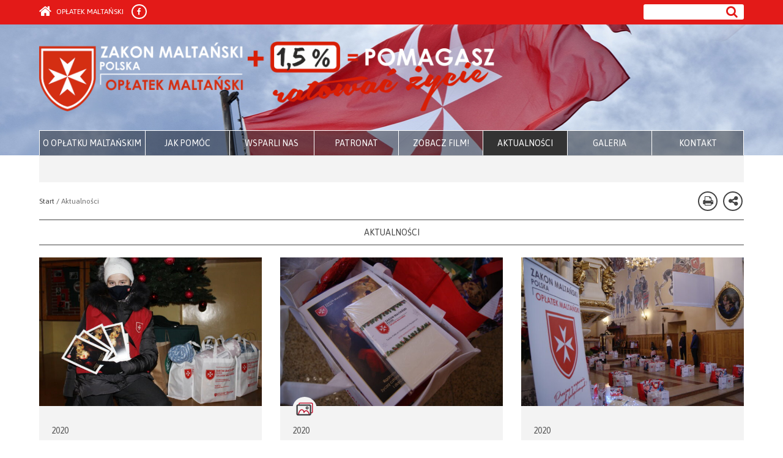

--- FILE ---
content_type: text/html; charset=UTF-8
request_url: http://oplatekmaltanski.org/aktualnosci/page/30/
body_size: 15489
content:
<!DOCTYPE html>
<html lang="pl-PL" >

<head>
    <title> Opłatek Maltański </title>
    <meta charset="UTF-8">
	<meta name="description" content="Ogólnopolska akcja charytatywna dla potrzebujących organizowana przez Zakon Maltański i ośrodki pomocy społecznej" />
    <meta name="viewport" content="width=device-width, initial-scale=1.0">
    <meta name="google-site-verification" content="71qEmizTARfrSMEUg16cdMewGrGE-RCq8tWAOr3cy_8" />
    <link rel="apple-touch-icon" sizes="57x57" href="/wp-content/themes/zakon/img/favicons/apple-touch-icon-57x57.png?v=2">
	<link rel="apple-touch-icon" sizes="60x60" href="/wp-content/themes/zakon/img/favicons/apple-touch-icon-60x60.png?v=2">
	<link rel="apple-touch-icon" sizes="72x72" href="/wp-content/themes/zakon/img/favicons/apple-touch-icon-72x72.png?v=2">
	<link rel="apple-touch-icon" sizes="76x76" href="/wp-content/themes/zakon/img/favicons/apple-touch-icon-76x76.png?v=2">
	<link rel="apple-touch-icon" sizes="114x114" href="/wp-content/themes/zakon/img/favicons/apple-touch-icon-114x114.png?v=2">
	<link rel="apple-touch-icon" sizes="120x120" href="/wp-content/themes/zakon/img/favicons/apple-touch-icon-120x120.png?v=2">
	<link rel="apple-touch-icon" sizes="144x144" href="/wp-content/themes/zakon/img/favicons/apple-touch-icon-144x144.png?v=2">
	<link rel="apple-touch-icon" sizes="152x152" href="/wp-content/themes/zakon/img/favicons/apple-touch-icon-152x152.png?v=2">
	<link rel="apple-touch-icon" sizes="180x180" href="/wp-content/themes/zakon/img/favicons/apple-touch-icon-180x180.png?v=2">
	<link rel="icon" type="image/png" href="/wp-content/themes/zakon/img/favicons/favicon-32x32.png?v=2" sizes="32x32">
	<link rel="icon" type="image/png" href="/wp-content/themes/zakon/img/favicons/android-chrome-192x192.png?v=2" sizes="192x192">
	<link rel="icon" type="image/png" href="/wp-content/themes/zakon/img/favicons/favicon-96x96.png?v=2" sizes="96x96">
	<link rel="icon" type="image/png" href="/wp-content/themes/zakon/img/favicons/favicon-16x16.png?v=2" sizes="16x16">
	<link rel="manifest" href="/wp-content/themes/zakon/img/favicons/manifest.json">
	<link rel="mask-icon" href="/wp-content/themes/zakon/img/favicons/safari-pinned-tab.svg?v=2" color="#e31a18">
	<link rel="shortcut icon" href="/wp-content/themes/zakon/img/favicons/favicon.ico?v=2">
	<meta name="apple-mobile-web-app-title" content="SMOM">
	<meta name="application-name" content="SMOM">
	<meta name="msapplication-TileColor" content="#da532c">
	<meta name="msapplication-TileImage" content="/wp-content/themes/zakon/img/favicons/mstile-144x144.png?v=2">
	<meta name="msapplication-config" content="/wp-content/themes/zakon/img/favicons/browserconfig.xml">
	<meta name="theme-color" content="#ffffff">
	
    <link rel="pingback" href="http://oplatekmaltanski.org/xmlrpc.php">
    <!-- Le fav and touch icons -->
    <link rel="shortcut icon" href="http://oplatekmaltanski.org/wp-content/themes/zakon/img/author.jpg">
    <meta name='robots' content='max-image-preview:large' />
	<style>img:is([sizes="auto" i], [sizes^="auto," i]) { contain-intrinsic-size: 3000px 1500px }</style>
	<link rel="alternate" type="application/rss+xml" title="Opłatek Maltański &raquo; AKTUALNOŚCI Kanał z komentarzami" href="http://oplatekmaltanski.org/aktualnosci/feed/" />
<script type="text/javascript">
/* <![CDATA[ */
window._wpemojiSettings = {"baseUrl":"https:\/\/s.w.org\/images\/core\/emoji\/16.0.1\/72x72\/","ext":".png","svgUrl":"https:\/\/s.w.org\/images\/core\/emoji\/16.0.1\/svg\/","svgExt":".svg","source":{"wpemoji":"http:\/\/oplatekmaltanski.org\/wp-includes\/js\/wp-emoji.js?ver=6.8.3","twemoji":"http:\/\/oplatekmaltanski.org\/wp-includes\/js\/twemoji.js?ver=6.8.3"}};
/**
 * @output wp-includes/js/wp-emoji-loader.js
 */

/**
 * Emoji Settings as exported in PHP via _print_emoji_detection_script().
 * @typedef WPEmojiSettings
 * @type {object}
 * @property {?object} source
 * @property {?string} source.concatemoji
 * @property {?string} source.twemoji
 * @property {?string} source.wpemoji
 * @property {?boolean} DOMReady
 * @property {?Function} readyCallback
 */

/**
 * Support tests.
 * @typedef SupportTests
 * @type {object}
 * @property {?boolean} flag
 * @property {?boolean} emoji
 */

/**
 * IIFE to detect emoji support and load Twemoji if needed.
 *
 * @param {Window} window
 * @param {Document} document
 * @param {WPEmojiSettings} settings
 */
( function wpEmojiLoader( window, document, settings ) {
	if ( typeof Promise === 'undefined' ) {
		return;
	}

	var sessionStorageKey = 'wpEmojiSettingsSupports';
	var tests = [ 'flag', 'emoji' ];

	/**
	 * Checks whether the browser supports offloading to a Worker.
	 *
	 * @since 6.3.0
	 *
	 * @private
	 *
	 * @returns {boolean}
	 */
	function supportsWorkerOffloading() {
		return (
			typeof Worker !== 'undefined' &&
			typeof OffscreenCanvas !== 'undefined' &&
			typeof URL !== 'undefined' &&
			URL.createObjectURL &&
			typeof Blob !== 'undefined'
		);
	}

	/**
	 * @typedef SessionSupportTests
	 * @type {object}
	 * @property {number} timestamp
	 * @property {SupportTests} supportTests
	 */

	/**
	 * Get support tests from session.
	 *
	 * @since 6.3.0
	 *
	 * @private
	 *
	 * @returns {?SupportTests} Support tests, or null if not set or older than 1 week.
	 */
	function getSessionSupportTests() {
		try {
			/** @type {SessionSupportTests} */
			var item = JSON.parse(
				sessionStorage.getItem( sessionStorageKey )
			);
			if (
				typeof item === 'object' &&
				typeof item.timestamp === 'number' &&
				new Date().valueOf() < item.timestamp + 604800 && // Note: Number is a week in seconds.
				typeof item.supportTests === 'object'
			) {
				return item.supportTests;
			}
		} catch ( e ) {}
		return null;
	}

	/**
	 * Persist the supports in session storage.
	 *
	 * @since 6.3.0
	 *
	 * @private
	 *
	 * @param {SupportTests} supportTests Support tests.
	 */
	function setSessionSupportTests( supportTests ) {
		try {
			/** @type {SessionSupportTests} */
			var item = {
				supportTests: supportTests,
				timestamp: new Date().valueOf()
			};

			sessionStorage.setItem(
				sessionStorageKey,
				JSON.stringify( item )
			);
		} catch ( e ) {}
	}

	/**
	 * Checks if two sets of Emoji characters render the same visually.
	 *
	 * This is used to determine if the browser is rendering an emoji with multiple data points
	 * correctly. set1 is the emoji in the correct form, using a zero-width joiner. set2 is the emoji
	 * in the incorrect form, using a zero-width space. If the two sets render the same, then the browser
	 * does not support the emoji correctly.
	 *
	 * This function may be serialized to run in a Worker. Therefore, it cannot refer to variables from the containing
	 * scope. Everything must be passed by parameters.
	 *
	 * @since 4.9.0
	 *
	 * @private
	 *
	 * @param {CanvasRenderingContext2D} context 2D Context.
	 * @param {string} set1 Set of Emoji to test.
	 * @param {string} set2 Set of Emoji to test.
	 *
	 * @return {boolean} True if the two sets render the same.
	 */
	function emojiSetsRenderIdentically( context, set1, set2 ) {
		// Cleanup from previous test.
		context.clearRect( 0, 0, context.canvas.width, context.canvas.height );
		context.fillText( set1, 0, 0 );
		var rendered1 = new Uint32Array(
			context.getImageData(
				0,
				0,
				context.canvas.width,
				context.canvas.height
			).data
		);

		// Cleanup from previous test.
		context.clearRect( 0, 0, context.canvas.width, context.canvas.height );
		context.fillText( set2, 0, 0 );
		var rendered2 = new Uint32Array(
			context.getImageData(
				0,
				0,
				context.canvas.width,
				context.canvas.height
			).data
		);

		return rendered1.every( function ( rendered2Data, index ) {
			return rendered2Data === rendered2[ index ];
		} );
	}

	/**
	 * Checks if the center point of a single emoji is empty.
	 *
	 * This is used to determine if the browser is rendering an emoji with a single data point
	 * correctly. The center point of an incorrectly rendered emoji will be empty. A correctly
	 * rendered emoji will have a non-zero value at the center point.
	 *
	 * This function may be serialized to run in a Worker. Therefore, it cannot refer to variables from the containing
	 * scope. Everything must be passed by parameters.
	 *
	 * @since 6.8.2
	 *
	 * @private
	 *
	 * @param {CanvasRenderingContext2D} context 2D Context.
	 * @param {string} emoji Emoji to test.
	 *
	 * @return {boolean} True if the center point is empty.
	 */
	function emojiRendersEmptyCenterPoint( context, emoji ) {
		// Cleanup from previous test.
		context.clearRect( 0, 0, context.canvas.width, context.canvas.height );
		context.fillText( emoji, 0, 0 );

		// Test if the center point (16, 16) is empty (0,0,0,0).
		var centerPoint = context.getImageData(16, 16, 1, 1);
		for ( var i = 0; i < centerPoint.data.length; i++ ) {
			if ( centerPoint.data[ i ] !== 0 ) {
				// Stop checking the moment it's known not to be empty.
				return false;
			}
		}

		return true;
	}

	/**
	 * Determines if the browser properly renders Emoji that Twemoji can supplement.
	 *
	 * This function may be serialized to run in a Worker. Therefore, it cannot refer to variables from the containing
	 * scope. Everything must be passed by parameters.
	 *
	 * @since 4.2.0
	 *
	 * @private
	 *
	 * @param {CanvasRenderingContext2D} context 2D Context.
	 * @param {string} type Whether to test for support of "flag" or "emoji".
	 * @param {Function} emojiSetsRenderIdentically Reference to emojiSetsRenderIdentically function, needed due to minification.
	 * @param {Function} emojiRendersEmptyCenterPoint Reference to emojiRendersEmptyCenterPoint function, needed due to minification.
	 *
	 * @return {boolean} True if the browser can render emoji, false if it cannot.
	 */
	function browserSupportsEmoji( context, type, emojiSetsRenderIdentically, emojiRendersEmptyCenterPoint ) {
		var isIdentical;

		switch ( type ) {
			case 'flag':
				/*
				 * Test for Transgender flag compatibility. Added in Unicode 13.
				 *
				 * To test for support, we try to render it, and compare the rendering to how it would look if
				 * the browser doesn't render it correctly (white flag emoji + transgender symbol).
				 */
				isIdentical = emojiSetsRenderIdentically(
					context,
					'\uD83C\uDFF3\uFE0F\u200D\u26A7\uFE0F', // as a zero-width joiner sequence
					'\uD83C\uDFF3\uFE0F\u200B\u26A7\uFE0F' // separated by a zero-width space
				);

				if ( isIdentical ) {
					return false;
				}

				/*
				 * Test for Sark flag compatibility. This is the least supported of the letter locale flags,
				 * so gives us an easy test for full support.
				 *
				 * To test for support, we try to render it, and compare the rendering to how it would look if
				 * the browser doesn't render it correctly ([C] + [Q]).
				 */
				isIdentical = emojiSetsRenderIdentically(
					context,
					'\uD83C\uDDE8\uD83C\uDDF6', // as the sequence of two code points
					'\uD83C\uDDE8\u200B\uD83C\uDDF6' // as the two code points separated by a zero-width space
				);

				if ( isIdentical ) {
					return false;
				}

				/*
				 * Test for English flag compatibility. England is a country in the United Kingdom, it
				 * does not have a two letter locale code but rather a five letter sub-division code.
				 *
				 * To test for support, we try to render it, and compare the rendering to how it would look if
				 * the browser doesn't render it correctly (black flag emoji + [G] + [B] + [E] + [N] + [G]).
				 */
				isIdentical = emojiSetsRenderIdentically(
					context,
					// as the flag sequence
					'\uD83C\uDFF4\uDB40\uDC67\uDB40\uDC62\uDB40\uDC65\uDB40\uDC6E\uDB40\uDC67\uDB40\uDC7F',
					// with each code point separated by a zero-width space
					'\uD83C\uDFF4\u200B\uDB40\uDC67\u200B\uDB40\uDC62\u200B\uDB40\uDC65\u200B\uDB40\uDC6E\u200B\uDB40\uDC67\u200B\uDB40\uDC7F'
				);

				return ! isIdentical;
			case 'emoji':
				/*
				 * Does Emoji 16.0 cause the browser to go splat?
				 *
				 * To test for Emoji 16.0 support, try to render a new emoji: Splatter.
				 *
				 * The splatter emoji is a single code point emoji. Testing for browser support
				 * required testing the center point of the emoji to see if it is empty.
				 *
				 * 0xD83E 0xDEDF (\uD83E\uDEDF) == 🫟 Splatter.
				 *
				 * When updating this test, please ensure that the emoji is either a single code point
				 * or switch to using the emojiSetsRenderIdentically function and testing with a zero-width
				 * joiner vs a zero-width space.
				 */
				var notSupported = emojiRendersEmptyCenterPoint( context, '\uD83E\uDEDF' );
				return ! notSupported;
		}

		return false;
	}

	/**
	 * Checks emoji support tests.
	 *
	 * This function may be serialized to run in a Worker. Therefore, it cannot refer to variables from the containing
	 * scope. Everything must be passed by parameters.
	 *
	 * @since 6.3.0
	 *
	 * @private
	 *
	 * @param {string[]} tests Tests.
	 * @param {Function} browserSupportsEmoji Reference to browserSupportsEmoji function, needed due to minification.
	 * @param {Function} emojiSetsRenderIdentically Reference to emojiSetsRenderIdentically function, needed due to minification.
	 * @param {Function} emojiRendersEmptyCenterPoint Reference to emojiRendersEmptyCenterPoint function, needed due to minification.
	 *
	 * @return {SupportTests} Support tests.
	 */
	function testEmojiSupports( tests, browserSupportsEmoji, emojiSetsRenderIdentically, emojiRendersEmptyCenterPoint ) {
		var canvas;
		if (
			typeof WorkerGlobalScope !== 'undefined' &&
			self instanceof WorkerGlobalScope
		) {
			canvas = new OffscreenCanvas( 300, 150 ); // Dimensions are default for HTMLCanvasElement.
		} else {
			canvas = document.createElement( 'canvas' );
		}

		var context = canvas.getContext( '2d', { willReadFrequently: true } );

		/*
		 * Chrome on OS X added native emoji rendering in M41. Unfortunately,
		 * it doesn't work when the font is bolder than 500 weight. So, we
		 * check for bold rendering support to avoid invisible emoji in Chrome.
		 */
		context.textBaseline = 'top';
		context.font = '600 32px Arial';

		var supports = {};
		tests.forEach( function ( test ) {
			supports[ test ] = browserSupportsEmoji( context, test, emojiSetsRenderIdentically, emojiRendersEmptyCenterPoint );
		} );
		return supports;
	}

	/**
	 * Adds a script to the head of the document.
	 *
	 * @ignore
	 *
	 * @since 4.2.0
	 *
	 * @param {string} src The url where the script is located.
	 *
	 * @return {void}
	 */
	function addScript( src ) {
		var script = document.createElement( 'script' );
		script.src = src;
		script.defer = true;
		document.head.appendChild( script );
	}

	settings.supports = {
		everything: true,
		everythingExceptFlag: true
	};

	// Create a promise for DOMContentLoaded since the worker logic may finish after the event has fired.
	var domReadyPromise = new Promise( function ( resolve ) {
		document.addEventListener( 'DOMContentLoaded', resolve, {
			once: true
		} );
	} );

	// Obtain the emoji support from the browser, asynchronously when possible.
	new Promise( function ( resolve ) {
		var supportTests = getSessionSupportTests();
		if ( supportTests ) {
			resolve( supportTests );
			return;
		}

		if ( supportsWorkerOffloading() ) {
			try {
				// Note that the functions are being passed as arguments due to minification.
				var workerScript =
					'postMessage(' +
					testEmojiSupports.toString() +
					'(' +
					[
						JSON.stringify( tests ),
						browserSupportsEmoji.toString(),
						emojiSetsRenderIdentically.toString(),
						emojiRendersEmptyCenterPoint.toString()
					].join( ',' ) +
					'));';
				var blob = new Blob( [ workerScript ], {
					type: 'text/javascript'
				} );
				var worker = new Worker( URL.createObjectURL( blob ), { name: 'wpTestEmojiSupports' } );
				worker.onmessage = function ( event ) {
					supportTests = event.data;
					setSessionSupportTests( supportTests );
					worker.terminate();
					resolve( supportTests );
				};
				return;
			} catch ( e ) {}
		}

		supportTests = testEmojiSupports( tests, browserSupportsEmoji, emojiSetsRenderIdentically, emojiRendersEmptyCenterPoint );
		setSessionSupportTests( supportTests );
		resolve( supportTests );
	} )
		// Once the browser emoji support has been obtained from the session, finalize the settings.
		.then( function ( supportTests ) {
			/*
			 * Tests the browser support for flag emojis and other emojis, and adjusts the
			 * support settings accordingly.
			 */
			for ( var test in supportTests ) {
				settings.supports[ test ] = supportTests[ test ];

				settings.supports.everything =
					settings.supports.everything && settings.supports[ test ];

				if ( 'flag' !== test ) {
					settings.supports.everythingExceptFlag =
						settings.supports.everythingExceptFlag &&
						settings.supports[ test ];
				}
			}

			settings.supports.everythingExceptFlag =
				settings.supports.everythingExceptFlag &&
				! settings.supports.flag;

			// Sets DOMReady to false and assigns a ready function to settings.
			settings.DOMReady = false;
			settings.readyCallback = function () {
				settings.DOMReady = true;
			};
		} )
		.then( function () {
			return domReadyPromise;
		} )
		.then( function () {
			// When the browser can not render everything we need to load a polyfill.
			if ( ! settings.supports.everything ) {
				settings.readyCallback();

				var src = settings.source || {};

				if ( src.concatemoji ) {
					addScript( src.concatemoji );
				} else if ( src.wpemoji && src.twemoji ) {
					addScript( src.twemoji );
					addScript( src.wpemoji );
				}
			}
		} );
} )( window, document, window._wpemojiSettings );

/* ]]> */
</script>
<style id='wp-emoji-styles-inline-css' type='text/css'>

	img.wp-smiley, img.emoji {
		display: inline !important;
		border: none !important;
		box-shadow: none !important;
		height: 1em !important;
		width: 1em !important;
		margin: 0 0.07em !important;
		vertical-align: -0.1em !important;
		background: none !important;
		padding: 0 !important;
	}
</style>
<link rel='stylesheet' id='wp-block-library-css' href='http://oplatekmaltanski.org/wp-includes/css/dist/block-library/style.css?ver=6.8.3' type='text/css' media='all' />
<style id='classic-theme-styles-inline-css' type='text/css'>
/**
 * These rules are needed for backwards compatibility.
 * They should match the button element rules in the base theme.json file.
 */
.wp-block-button__link {
	color: #ffffff;
	background-color: #32373c;
	border-radius: 9999px; /* 100% causes an oval, but any explicit but really high value retains the pill shape. */

	/* This needs a low specificity so it won't override the rules from the button element if defined in theme.json. */
	box-shadow: none;
	text-decoration: none;

	/* The extra 2px are added to size solids the same as the outline versions.*/
	padding: calc(0.667em + 2px) calc(1.333em + 2px);

	font-size: 1.125em;
}

.wp-block-file__button {
	background: #32373c;
	color: #ffffff;
	text-decoration: none;
}

</style>
<style id='global-styles-inline-css' type='text/css'>
:root{--wp--preset--aspect-ratio--square: 1;--wp--preset--aspect-ratio--4-3: 4/3;--wp--preset--aspect-ratio--3-4: 3/4;--wp--preset--aspect-ratio--3-2: 3/2;--wp--preset--aspect-ratio--2-3: 2/3;--wp--preset--aspect-ratio--16-9: 16/9;--wp--preset--aspect-ratio--9-16: 9/16;--wp--preset--color--black: #000000;--wp--preset--color--cyan-bluish-gray: #abb8c3;--wp--preset--color--white: #ffffff;--wp--preset--color--pale-pink: #f78da7;--wp--preset--color--vivid-red: #cf2e2e;--wp--preset--color--luminous-vivid-orange: #ff6900;--wp--preset--color--luminous-vivid-amber: #fcb900;--wp--preset--color--light-green-cyan: #7bdcb5;--wp--preset--color--vivid-green-cyan: #00d084;--wp--preset--color--pale-cyan-blue: #8ed1fc;--wp--preset--color--vivid-cyan-blue: #0693e3;--wp--preset--color--vivid-purple: #9b51e0;--wp--preset--gradient--vivid-cyan-blue-to-vivid-purple: linear-gradient(135deg,rgba(6,147,227,1) 0%,rgb(155,81,224) 100%);--wp--preset--gradient--light-green-cyan-to-vivid-green-cyan: linear-gradient(135deg,rgb(122,220,180) 0%,rgb(0,208,130) 100%);--wp--preset--gradient--luminous-vivid-amber-to-luminous-vivid-orange: linear-gradient(135deg,rgba(252,185,0,1) 0%,rgba(255,105,0,1) 100%);--wp--preset--gradient--luminous-vivid-orange-to-vivid-red: linear-gradient(135deg,rgba(255,105,0,1) 0%,rgb(207,46,46) 100%);--wp--preset--gradient--very-light-gray-to-cyan-bluish-gray: linear-gradient(135deg,rgb(238,238,238) 0%,rgb(169,184,195) 100%);--wp--preset--gradient--cool-to-warm-spectrum: linear-gradient(135deg,rgb(74,234,220) 0%,rgb(151,120,209) 20%,rgb(207,42,186) 40%,rgb(238,44,130) 60%,rgb(251,105,98) 80%,rgb(254,248,76) 100%);--wp--preset--gradient--blush-light-purple: linear-gradient(135deg,rgb(255,206,236) 0%,rgb(152,150,240) 100%);--wp--preset--gradient--blush-bordeaux: linear-gradient(135deg,rgb(254,205,165) 0%,rgb(254,45,45) 50%,rgb(107,0,62) 100%);--wp--preset--gradient--luminous-dusk: linear-gradient(135deg,rgb(255,203,112) 0%,rgb(199,81,192) 50%,rgb(65,88,208) 100%);--wp--preset--gradient--pale-ocean: linear-gradient(135deg,rgb(255,245,203) 0%,rgb(182,227,212) 50%,rgb(51,167,181) 100%);--wp--preset--gradient--electric-grass: linear-gradient(135deg,rgb(202,248,128) 0%,rgb(113,206,126) 100%);--wp--preset--gradient--midnight: linear-gradient(135deg,rgb(2,3,129) 0%,rgb(40,116,252) 100%);--wp--preset--font-size--small: 13px;--wp--preset--font-size--medium: 20px;--wp--preset--font-size--large: 36px;--wp--preset--font-size--x-large: 42px;--wp--preset--spacing--20: 0.44rem;--wp--preset--spacing--30: 0.67rem;--wp--preset--spacing--40: 1rem;--wp--preset--spacing--50: 1.5rem;--wp--preset--spacing--60: 2.25rem;--wp--preset--spacing--70: 3.38rem;--wp--preset--spacing--80: 5.06rem;--wp--preset--shadow--natural: 6px 6px 9px rgba(0, 0, 0, 0.2);--wp--preset--shadow--deep: 12px 12px 50px rgba(0, 0, 0, 0.4);--wp--preset--shadow--sharp: 6px 6px 0px rgba(0, 0, 0, 0.2);--wp--preset--shadow--outlined: 6px 6px 0px -3px rgba(255, 255, 255, 1), 6px 6px rgba(0, 0, 0, 1);--wp--preset--shadow--crisp: 6px 6px 0px rgba(0, 0, 0, 1);}:where(.is-layout-flex){gap: 0.5em;}:where(.is-layout-grid){gap: 0.5em;}body .is-layout-flex{display: flex;}.is-layout-flex{flex-wrap: wrap;align-items: center;}.is-layout-flex > :is(*, div){margin: 0;}body .is-layout-grid{display: grid;}.is-layout-grid > :is(*, div){margin: 0;}:where(.wp-block-columns.is-layout-flex){gap: 2em;}:where(.wp-block-columns.is-layout-grid){gap: 2em;}:where(.wp-block-post-template.is-layout-flex){gap: 1.25em;}:where(.wp-block-post-template.is-layout-grid){gap: 1.25em;}.has-black-color{color: var(--wp--preset--color--black) !important;}.has-cyan-bluish-gray-color{color: var(--wp--preset--color--cyan-bluish-gray) !important;}.has-white-color{color: var(--wp--preset--color--white) !important;}.has-pale-pink-color{color: var(--wp--preset--color--pale-pink) !important;}.has-vivid-red-color{color: var(--wp--preset--color--vivid-red) !important;}.has-luminous-vivid-orange-color{color: var(--wp--preset--color--luminous-vivid-orange) !important;}.has-luminous-vivid-amber-color{color: var(--wp--preset--color--luminous-vivid-amber) !important;}.has-light-green-cyan-color{color: var(--wp--preset--color--light-green-cyan) !important;}.has-vivid-green-cyan-color{color: var(--wp--preset--color--vivid-green-cyan) !important;}.has-pale-cyan-blue-color{color: var(--wp--preset--color--pale-cyan-blue) !important;}.has-vivid-cyan-blue-color{color: var(--wp--preset--color--vivid-cyan-blue) !important;}.has-vivid-purple-color{color: var(--wp--preset--color--vivid-purple) !important;}.has-black-background-color{background-color: var(--wp--preset--color--black) !important;}.has-cyan-bluish-gray-background-color{background-color: var(--wp--preset--color--cyan-bluish-gray) !important;}.has-white-background-color{background-color: var(--wp--preset--color--white) !important;}.has-pale-pink-background-color{background-color: var(--wp--preset--color--pale-pink) !important;}.has-vivid-red-background-color{background-color: var(--wp--preset--color--vivid-red) !important;}.has-luminous-vivid-orange-background-color{background-color: var(--wp--preset--color--luminous-vivid-orange) !important;}.has-luminous-vivid-amber-background-color{background-color: var(--wp--preset--color--luminous-vivid-amber) !important;}.has-light-green-cyan-background-color{background-color: var(--wp--preset--color--light-green-cyan) !important;}.has-vivid-green-cyan-background-color{background-color: var(--wp--preset--color--vivid-green-cyan) !important;}.has-pale-cyan-blue-background-color{background-color: var(--wp--preset--color--pale-cyan-blue) !important;}.has-vivid-cyan-blue-background-color{background-color: var(--wp--preset--color--vivid-cyan-blue) !important;}.has-vivid-purple-background-color{background-color: var(--wp--preset--color--vivid-purple) !important;}.has-black-border-color{border-color: var(--wp--preset--color--black) !important;}.has-cyan-bluish-gray-border-color{border-color: var(--wp--preset--color--cyan-bluish-gray) !important;}.has-white-border-color{border-color: var(--wp--preset--color--white) !important;}.has-pale-pink-border-color{border-color: var(--wp--preset--color--pale-pink) !important;}.has-vivid-red-border-color{border-color: var(--wp--preset--color--vivid-red) !important;}.has-luminous-vivid-orange-border-color{border-color: var(--wp--preset--color--luminous-vivid-orange) !important;}.has-luminous-vivid-amber-border-color{border-color: var(--wp--preset--color--luminous-vivid-amber) !important;}.has-light-green-cyan-border-color{border-color: var(--wp--preset--color--light-green-cyan) !important;}.has-vivid-green-cyan-border-color{border-color: var(--wp--preset--color--vivid-green-cyan) !important;}.has-pale-cyan-blue-border-color{border-color: var(--wp--preset--color--pale-cyan-blue) !important;}.has-vivid-cyan-blue-border-color{border-color: var(--wp--preset--color--vivid-cyan-blue) !important;}.has-vivid-purple-border-color{border-color: var(--wp--preset--color--vivid-purple) !important;}.has-vivid-cyan-blue-to-vivid-purple-gradient-background{background: var(--wp--preset--gradient--vivid-cyan-blue-to-vivid-purple) !important;}.has-light-green-cyan-to-vivid-green-cyan-gradient-background{background: var(--wp--preset--gradient--light-green-cyan-to-vivid-green-cyan) !important;}.has-luminous-vivid-amber-to-luminous-vivid-orange-gradient-background{background: var(--wp--preset--gradient--luminous-vivid-amber-to-luminous-vivid-orange) !important;}.has-luminous-vivid-orange-to-vivid-red-gradient-background{background: var(--wp--preset--gradient--luminous-vivid-orange-to-vivid-red) !important;}.has-very-light-gray-to-cyan-bluish-gray-gradient-background{background: var(--wp--preset--gradient--very-light-gray-to-cyan-bluish-gray) !important;}.has-cool-to-warm-spectrum-gradient-background{background: var(--wp--preset--gradient--cool-to-warm-spectrum) !important;}.has-blush-light-purple-gradient-background{background: var(--wp--preset--gradient--blush-light-purple) !important;}.has-blush-bordeaux-gradient-background{background: var(--wp--preset--gradient--blush-bordeaux) !important;}.has-luminous-dusk-gradient-background{background: var(--wp--preset--gradient--luminous-dusk) !important;}.has-pale-ocean-gradient-background{background: var(--wp--preset--gradient--pale-ocean) !important;}.has-electric-grass-gradient-background{background: var(--wp--preset--gradient--electric-grass) !important;}.has-midnight-gradient-background{background: var(--wp--preset--gradient--midnight) !important;}.has-small-font-size{font-size: var(--wp--preset--font-size--small) !important;}.has-medium-font-size{font-size: var(--wp--preset--font-size--medium) !important;}.has-large-font-size{font-size: var(--wp--preset--font-size--large) !important;}.has-x-large-font-size{font-size: var(--wp--preset--font-size--x-large) !important;}
:where(.wp-block-post-template.is-layout-flex){gap: 1.25em;}:where(.wp-block-post-template.is-layout-grid){gap: 1.25em;}
:where(.wp-block-columns.is-layout-flex){gap: 2em;}:where(.wp-block-columns.is-layout-grid){gap: 2em;}
:root :where(.wp-block-pullquote){font-size: 1.5em;line-height: 1.6;}
</style>
<link rel='stylesheet' id='menu-image-css' href='http://oplatekmaltanski.org/wp-content/plugins/menu-image/includes/css/menu-image.css?ver=3.13' type='text/css' media='all' />
<link rel='stylesheet' id='dashicons-css' href='http://oplatekmaltanski.org/wp-includes/css/dashicons.css?ver=6.8.3' type='text/css' media='all' />
<link rel='stylesheet' id='slideshow-jquery-image-gallery-stylesheet_functional-css' href='http://oplatekmaltanski.org/wp-content/plugins/slideshow-jquery-image-gallery/style/SlideshowPlugin/functional.css?ver=2.3.1' type='text/css' media='all' />
<link rel='stylesheet' id='slideshow-jquery-image-gallery-ajax-stylesheet_style-light-css' href='http://oplatekmaltanski.org/wp-admin/admin-ajax.php?action=slideshow_jquery_image_gallery_load_stylesheet&#038;style=style-light&#038;ver=2.3.1' type='text/css' media='all' />
<link rel='stylesheet' id='slideshow-jquery-image-gallery-ajax-stylesheet_style-dark-css' href='http://oplatekmaltanski.org/wp-admin/admin-ajax.php?action=slideshow_jquery_image_gallery_load_stylesheet&#038;style=style-dark&#038;ver=2.3.1' type='text/css' media='all' />
<link rel='stylesheet' id='megamenu-css' href='http://oplatekmaltanski.org/wp-content/uploads/maxmegamenu/style.css?ver=e79e42' type='text/css' media='all' />
<link rel='stylesheet' id='kopa-font-awesome-css' href='http://oplatekmaltanski.org/wp-content/themes/zakon/css/font-awesome.css?ver=6.8.3' type='text/css' media='all' />
<link rel='stylesheet' id='kopa-bootstrap-css' href='http://oplatekmaltanski.org/wp-content/themes/zakon/css/bootstrap.css?ver=6.8.3' type='text/css' media='all' />
<link rel='stylesheet' id='kopa-superfish-css' href='http://oplatekmaltanski.org/wp-content/themes/zakon/css/superfish.css?ver=6.8.3' type='text/css' media='all' />
<link rel='stylesheet' id='kopa-megafish-css' href='http://oplatekmaltanski.org/wp-content/themes/zakon/css/megafish.css?ver=6.8.3' type='text/css' media='all' />
<link rel='stylesheet' id='kopa-owl-carousel-css' href='http://oplatekmaltanski.org/wp-content/themes/zakon/css/owl.carousel.css?ver=6.8.3' type='text/css' media='all' />
<link rel='stylesheet' id='kopa-owl-theme-css' href='http://oplatekmaltanski.org/wp-content/themes/zakon/css/owl.theme.css?ver=6.8.3' type='text/css' media='all' />
<link rel='stylesheet' id='kopa-fancy-theme-css' href='http://oplatekmaltanski.org/wp-content/themes/zakon/css/jquery.fancybox.css?ver=6.8.3' type='text/css' media='all' />
<link rel='stylesheet' id='kopa-navgoco-css' href='http://oplatekmaltanski.org/wp-content/themes/zakon/css/jquery.navgoco.css?ver=6.8.3' type='text/css' media='all' />
<link rel='stylesheet' id='kopa-style-css' href='http://oplatekmaltanski.org/wp-content/themes/zakon/style.css?ver=6.8.3' type='text/css' media='all' />
<script type="text/javascript" src="http://oplatekmaltanski.org/wp-includes/js/jquery/jquery.js?ver=3.7.1" id="jquery-core-js"></script>
<script type="text/javascript" src="http://oplatekmaltanski.org/wp-includes/js/jquery/jquery-migrate.js?ver=3.4.1" id="jquery-migrate-js"></script>
<script type="text/javascript" id="slideshow-jquery-image-gallery-script-js-extra">
/* <![CDATA[ */
var slideshow_jquery_image_gallery_script_adminURL = "http:\/\/oplatekmaltanski.org\/wp-admin\/";
/* ]]> */
</script>
<script type="text/javascript" src="http://oplatekmaltanski.org/wp-content/plugins/slideshow-jquery-image-gallery/js/min/all.frontend.min.js?ver=2.3.1" id="slideshow-jquery-image-gallery-script-js"></script>
<script type="text/javascript" src="http://oplatekmaltanski.org/wp-content/themes/zakon/js/jquery-1.10.2.min.js" id="jqueryz-js"></script>
<script type="text/javascript" src="http://oplatekmaltanski.org/wp-content/themes/zakon/js/modernizr.custom.js" id="modernizr.custom-js"></script>
<script type="text/javascript" src="http://oplatekmaltanski.org/wp-content/themes/zakon/js/bootstrap.min.js" id="bootstrap-js"></script>
<link rel="https://api.w.org/" href="http://oplatekmaltanski.org/wp-json/" /><link rel="alternate" title="JSON" type="application/json" href="http://oplatekmaltanski.org/wp-json/wp/v2/pages/5033" /><link rel="EditURI" type="application/rsd+xml" title="RSD" href="http://oplatekmaltanski.org/xmlrpc.php?rsd" />
<meta name="generator" content="WordPress 6.8.3" />
<link rel="canonical" href="http://oplatekmaltanski.org/aktualnosci/" />
<link rel='shortlink' href='http://oplatekmaltanski.org/?p=5033' />
<link rel="alternate" title="oEmbed (JSON)" type="application/json+oembed" href="http://oplatekmaltanski.org/wp-json/oembed/1.0/embed?url=http%3A%2F%2Foplatekmaltanski.org%2Faktualnosci%2F" />
<link rel="alternate" title="oEmbed (XML)" type="text/xml+oembed" href="http://oplatekmaltanski.org/wp-json/oembed/1.0/embed?url=http%3A%2F%2Foplatekmaltanski.org%2Faktualnosci%2F&#038;format=xml" />
<style type="text/css">/** Mega Menu CSS: fs **/</style>
</head>
 
<script type="text/javascript">
    var lang = '';
</script>
<body  class="kopa-home-page">


<header class="kopa-header">
    <div class="kopa-header-top" style="">
        <div class="wrapper">
            <div class="row">
                    <div class="col-md-12 hidden-sm hidden-xs hide-for-print">
                        <div class="search-module">
                            <form role="search" method="get" id="searchform" class="searchform" action="http://oplatekmaltanski.org/" ><div><input type="text" value=""  name="s" id="s" /><input type="submit" id="searchsubmit" value="&#xf002;" /></div></form>                        </div>

                        
                        <a href="http://oplatekmaltanski.org" class="back-home"><i class="fa fa-home"></i> Opłatek Maltański</a>
                        <ul class="social">
                            <li><a href="http://www.facebook.com/oplatekmaltanski" target="_blank"><i class="fa fa-facebook"></i></a></li>                        </ul>
                    </div>
                    <div class="col-xs-12 hidden-lg hidden-md hide-for-print">
                        <nav class="top-nav-mobile clearfix ">
                            <a class="pull" style="float: left;"><span class="fa fa-align-justify"></span></a>
                            
                            <a href="http://oplatekmaltanski.org" class="back-home" style="float: left;"><i class="fa fa-home"></i> Opłatek Maltański</a>
                            <ul class="top-menu-mobile clearfix">
                                <li>
                                    <ul class="social">
        					        <li><a href="http://www.facebook.com/oplatekmaltanski" target="_blank"><i class="fa fa-facebook"></i></a></li>        					       </ul>
                                </li>
                                <li class="">
                                                                    </li>
                                <li>
        	                        <div class="search-module">
        								<form role="search" method="get" id="searchform" class="searchform" action="http://oplatekmaltanski.org/" ><div><input type="text" value=""  name="s" id="s" /><input type="submit" id="searchsubmit" value="&#xf002;" /></div></form>        	        				</div>
                				</li>
                            </ul>
                        </nav>
                    </div>
            </div>
        </div>
    </div>
    <div id='head_loogo' style="background-image:url('http://oplatekmaltanski.org/wp-content/themes/zakon/images/header-logo.jpg') !important;" class="kopa-header-middle">
        <div class="wrapper">
            <div class="order-popup">Suwerenny Rycerski Zakon Szpitalników Świętego Jana, z Jerozolimy, z Rodos i z Malty</div>
            <h1 style="background: transparent url('http://oplatekmaltanski.org/wp-content/uploads/2020/11/Logo_oplatek_1_procent_3.png') top left no-repeat !important; background-size: 100% !important;" class="logo"><a href="http://oplatekmaltanski.org">Zakon Maltański - Opłatek Maltański</a></h1>
            <div class="hd-middle-right hide-for-print">
                <div class="middle-right-bottom">
				 <nav class="kopa-main-nav">
                    <div id="mega-menu-wrap-primary-menu" class="mega-menu-wrap"><div class="mega-menu-toggle"><div class="mega-toggle-blocks-left"></div><div class="mega-toggle-blocks-center"></div><div class="mega-toggle-blocks-right"><div class='mega-toggle-block mega-menu-toggle-block mega-toggle-block-1' id='mega-toggle-block-1' tabindex='0'><span class='mega-toggle-label' role='button' aria-expanded='false'><span class='mega-toggle-label-closed'>MENU</span><span class='mega-toggle-label-open'>MENU</span></span></div></div></div><ul id="mega-menu-primary-menu" class="mega-menu max-mega-menu mega-menu-horizontal mega-no-js" data-event="hover_intent" data-effect="fade_up" data-effect-speed="200" data-effect-mobile="disabled" data-effect-speed-mobile="0" data-mobile-force-width="false" data-second-click="go" data-document-click="collapse" data-vertical-behaviour="standard" data-breakpoint="600" data-unbind="true" data-mobile-state="collapse_all" data-mobile-direction="vertical" data-hover-intent-timeout="300" data-hover-intent-interval="100"><li class="mega-menu-item mega-menu-item-type-post_type mega-menu-item-object-page mega-menu-item-home mega-menu-item-has-children mega-menu-megamenu mega-align-bottom-left mega-menu-megamenu mega-menu-item-4464" id="mega-menu-item-4464"><a class="mega-menu-link" href="http://oplatekmaltanski.org/" aria-expanded="false" tabindex="0">O OPŁATKU MALTAŃSKIM<span class="mega-indicator" aria-hidden="true"></span></a>
<ul class="mega-sub-menu">
<li class="mega-menu-item mega-menu-item-type-post_type mega-menu-item-object-page mega-menu-column-standard mega-menu-columns-1-of-8 mega-menu-item-5011" style="--columns:8; --span:1" id="mega-menu-item-5011"><a class="mega-menu-link" href="http://oplatekmaltanski.org/oplatek/">MISJA</a></li><li class="mega-menu-item mega-menu-item-type-post_type mega-menu-item-object-page mega-menu-column-standard mega-menu-columns-1-of-8 mega-menu-item-9331" style="--columns:8; --span:1" id="mega-menu-item-9331"><a class="mega-menu-link" href="http://oplatekmaltanski.org/list-do-sponsorow/">List do&nbsp;Sponsorów</a></li><li class="mega-menu-item mega-menu-item-type-custom mega-menu-item-object-custom mega-menu-column-standard mega-menu-columns-1-of-8 mega-menu-item-6841" style="--columns:8; --span:1" id="mega-menu-item-6841"><a target="_blank" class="mega-menu-link" href="http://oplatekmaltanski.org/wp-content/uploads/2018/05/folder-OM-2017-internet.pdf">INFORMATOR PL</a></li><li class="mega-menu-item mega-menu-item-type-custom mega-menu-item-object-custom mega-menu-column-standard mega-menu-columns-1-of-8 mega-menu-item-7183" style="--columns:8; --span:1" id="mega-menu-item-7183"><a target="_blank" class="mega-menu-link" href="http://www.youblisher.com/p/1877390-INFORMATOR-EN/">INFORMATOR EN</a></li><li class="mega-menu-item mega-menu-item-type-custom mega-menu-item-object-custom mega-menu-column-standard mega-menu-columns-1-of-8 mega-menu-item-7181" style="--columns:8; --span:1" id="mega-menu-item-7181"><a target="_blank" class="mega-menu-link" href="http://oplatekmaltanski.org/wp-content/uploads/2021/11/REGULAMI-OM-2021.pdf">REGULAMIN OM</a></li><li class="mega-menu-item mega-menu-item-type-post_type mega-menu-item-object-page mega-menu-column-standard mega-menu-columns-1-of-8 mega-menu-item-6826" style="--columns:8; --span:1" id="mega-menu-item-6826"><a class="mega-menu-link" href="http://oplatekmaltanski.org/poligrafia/">POLIGRAFIA</a></li><li class="mega-menu-item mega-menu-item-type-post_type mega-menu-item-object-page mega-menu-item-privacy-policy mega-menu-column-standard mega-menu-columns-1-of-8 mega-menu-item-9299" style="--columns:8; --span:1" id="mega-menu-item-9299"><a class="mega-menu-link" href="http://oplatekmaltanski.org/polityka-prywatnosci/">Polityka prywatności</a></li></ul>
</li><li class="mega-menu-item mega-menu-item-type-post_type mega-menu-item-object-page mega-align-bottom-left mega-menu-flyout mega-menu-item-4467" id="mega-menu-item-4467"><a class="mega-menu-link" href="http://oplatekmaltanski.org/darowizna/" tabindex="0">JAK POMÓC</a></li><li class="mega-menu-item mega-menu-item-type-custom mega-menu-item-object-custom mega-menu-item-has-children mega-menu-megamenu mega-align-bottom-left mega-menu-megamenu mega-menu-item-6011" id="mega-menu-item-6011"><a class="mega-menu-link" aria-expanded="false" tabindex="0">WSPARLI NAS<span class="mega-indicator" aria-hidden="true"></span></a>
<ul class="mega-sub-menu">
<li class="mega-menu-item mega-menu-item-type-post_type mega-menu-item-object-page mega-menu-column-standard mega-menu-columns-1-of-12 mega-menu-item-5487" style="--columns:12; --span:1" id="mega-menu-item-5487"><a class="mega-menu-link" href="http://oplatekmaltanski.org/om-w-mediach/">OM W&nbsp;MEDIACH</a></li><li class="mega-menu-item mega-menu-item-type-post_type mega-menu-item-object-page mega-menu-column-standard mega-menu-columns-1-of-12 mega-menu-item-11163" style="--columns:12; --span:1" id="mega-menu-item-11163"><a class="mega-menu-link" href="http://oplatekmaltanski.org/wsparli-nas-2023/">2023</a></li><li class="mega-menu-item mega-menu-item-type-post_type mega-menu-item-object-page mega-menu-column-standard mega-menu-columns-1-of-12 mega-menu-item-10966" style="--columns:12; --span:1" id="mega-menu-item-10966"><a class="mega-menu-link" href="http://oplatekmaltanski.org/wsparli-nas-2022/">2022</a></li><li class="mega-menu-item mega-menu-item-type-post_type mega-menu-item-object-page mega-menu-column-standard mega-menu-columns-1-of-12 mega-menu-item-10967" style="--columns:12; --span:1" id="mega-menu-item-10967"><a class="mega-menu-link" href="http://oplatekmaltanski.org/wsparli-nas-2021/">2021</a></li><li class="mega-menu-item mega-menu-item-type-post_type mega-menu-item-object-page mega-menu-column-standard mega-menu-columns-1-of-12 mega-menu-item-10040" style="--columns:12; --span:1" id="mega-menu-item-10040"><a class="mega-menu-link" href="http://oplatekmaltanski.org/wsparli-nas-2020/">2020</a></li><li class="mega-menu-item mega-menu-item-type-post_type mega-menu-item-object-page mega-menu-column-standard mega-menu-columns-1-of-12 mega-menu-item-10041" style="--columns:12; --span:1" id="mega-menu-item-10041"><a class="mega-menu-link" href="http://oplatekmaltanski.org/wsparli-nas-2019/">2019</a></li><li class="mega-menu-item mega-menu-item-type-post_type mega-menu-item-object-page mega-menu-column-standard mega-menu-columns-1-of-12 mega-menu-item-8143" style="--columns:12; --span:1" id="mega-menu-item-8143"><a class="mega-menu-link" href="http://oplatekmaltanski.org/wsparli-nas-2018/">2018</a></li><li class="mega-menu-item mega-menu-item-type-post_type mega-menu-item-object-page mega-menu-column-standard mega-menu-columns-1-of-12 mega-menu-item-8043" style="--columns:12; --span:1" id="mega-menu-item-8043"><a class="mega-menu-link" href="http://oplatekmaltanski.org/wsparli-nas-2017/">2017</a></li><li class="mega-menu-item mega-menu-item-type-post_type mega-menu-item-object-page mega-menu-column-standard mega-menu-columns-1-of-12 mega-menu-item-4857" style="--columns:12; --span:1" id="mega-menu-item-4857"><a class="mega-menu-link" href="http://oplatekmaltanski.org/darczyncy/">2016</a></li><li class="mega-menu-item mega-menu-item-type-post_type mega-menu-item-object-page mega-menu-column-standard mega-menu-columns-1-of-12 mega-menu-item-6010" style="--columns:12; --span:1" id="mega-menu-item-6010"><a class="mega-menu-link" href="http://oplatekmaltanski.org/wsparli-nas-2015/">2015</a></li><li class="mega-menu-item mega-menu-item-type-post_type mega-menu-item-object-page mega-menu-column-standard mega-menu-columns-1-of-12 mega-menu-item-6009" style="--columns:12; --span:1" id="mega-menu-item-6009"><a class="mega-menu-link" href="http://oplatekmaltanski.org/wsparli-nas-2014/">2014</a></li><li class="mega-menu-item mega-menu-item-type-post_type mega-menu-item-object-page mega-menu-column-standard mega-menu-columns-1-of-12 mega-menu-item-6019" style="--columns:12; --span:1" id="mega-menu-item-6019"><a class="mega-menu-link" href="http://oplatekmaltanski.org/wsparli-nas-2013/">2013</a></li><li class="mega-menu-item mega-menu-item-type-post_type mega-menu-item-object-page mega-menu-column-standard mega-menu-columns-1-of-12 mega-menu-clear mega-menu-item-6018" style="--columns:12; --span:1" id="mega-menu-item-6018"><a class="mega-menu-link" href="http://oplatekmaltanski.org/wsparli-nas-2003-2013/">2002-2013</a></li></ul>
</li><li class="mega-menu-item mega-menu-item-type-post_type mega-menu-item-object-page mega-align-bottom-left mega-menu-flyout mega-menu-item-5028" id="mega-menu-item-5028"><a class="mega-menu-link" href="http://oplatekmaltanski.org/patronat/" tabindex="0">PATRONAT</a></li><li class="mega-menu-item mega-menu-item-type-post_type mega-menu-item-object-page mega-align-bottom-left mega-menu-flyout mega-menu-item-6947" id="mega-menu-item-6947"><a class="mega-menu-link" href="http://oplatekmaltanski.org/zobacz-film/" tabindex="0">ZOBACZ FILM!</a></li><li class="mega-menu-item mega-menu-item-type-post_type mega-menu-item-object-page mega-current-menu-item mega-page_item mega-page-item-5033 mega-current_page_item mega-align-bottom-left mega-menu-flyout mega-menu-item-5035" id="mega-menu-item-5035"><a class="mega-menu-link" href="http://oplatekmaltanski.org/aktualnosci/" aria-current="page" tabindex="0">AKTUALNOŚCI</a></li><li class="mega-menu-item mega-menu-item-type-taxonomy mega-menu-item-object-category mega-menu-item-has-children mega-menu-megamenu mega-align-bottom-left mega-menu-megamenu mega-menu-item-6941" id="mega-menu-item-6941"><a class="mega-menu-link" href="http://oplatekmaltanski.org/category/galeria/" aria-expanded="false" tabindex="0">GALERIA<span class="mega-indicator" aria-hidden="true"></span></a>
<ul class="mega-sub-menu">
<li class="mega-menu-item mega-menu-item-type-custom mega-menu-item-object-custom mega-menu-column-standard mega-menu-columns-1-of-4 mega-menu-item-9742" style="--columns:4; --span:1" id="mega-menu-item-9742"><a class="mega-menu-link" href="http://malopolska.zakonmaltanski.pl/folder-100-lecie/">100 Lecie ZPKM</a></li><li class="mega-menu-item mega-menu-item-type-taxonomy mega-menu-item-object-category mega-has-icon mega-icon-left mega-menu-column-standard mega-menu-columns-1-of-4 mega-menu-item-6940" style="--columns:4; --span:1" id="mega-menu-item-6940"><a class="dashicons-images-alt2 mega-menu-link" href="http://oplatekmaltanski.org/category/galeria-2015/">Galeria 2015</a></li><li class="mega-menu-item mega-menu-item-type-taxonomy mega-menu-item-object-category mega-has-icon mega-icon-left mega-menu-column-standard mega-menu-columns-1-of-4 mega-menu-item-8145" style="--columns:4; --span:1" id="mega-menu-item-8145"><a target="_blank" class="dashicons-format-image mega-menu-link" href="http://oplatekmaltanski.org/category/galeria-2018/">Galeria 2018</a></li><li class="mega-menu-item mega-menu-item-type-taxonomy mega-menu-item-object-category mega-has-icon mega-icon-left mega-menu-column-standard mega-menu-columns-1-of-4 mega-menu-item-7214" style="--columns:4; --span:1" id="mega-menu-item-7214"><a target="_blank" class="dashicons-images-alt2 mega-menu-link" href="http://oplatekmaltanski.org/category/galeria-2017/">Galeria 2017</a></li></ul>
</li><li class="mega-menu-item mega-menu-item-type-post_type mega-menu-item-object-page mega-align-bottom-left mega-menu-flyout mega-menu-item-4466" id="mega-menu-item-4466"><a class="mega-menu-link" href="http://oplatekmaltanski.org/kontakt/" tabindex="0">KONTAKT</a></li></ul></div>					</nav>
                    <nav class="main-nav-mobile clearfix">
                        <a style="background-color:rgba(0, 0, 0, 0.3); color:#fff; padding: 10px; border-style: solid; border-width:2px; border-color:#fff;" class="pull">MENU <i style="margin-left:10px;" class="fa fa-angle-down"></i></a>
                        <div class="menu-menu-gorne-container"><ul id="menu-menu-gorne" class="main-menu-mobile clearfix"><li id="menu-item-4464" class="menu-item menu-item-type-post_type menu-item-object-page menu-item-home menu-item-has-children menu-item-4464"><a href="http://oplatekmaltanski.org/">O&nbsp;OPŁATKU MALTAŃSKIM</a>
<ul class="sub-menu">
	<li id="menu-item-5011" class="menu-item menu-item-type-post_type menu-item-object-page menu-item-5011"><a href="http://oplatekmaltanski.org/oplatek/">MISJA</a></li>
	<li id="menu-item-9331" class="menu-item menu-item-type-post_type menu-item-object-page menu-item-9331"><a href="http://oplatekmaltanski.org/list-do-sponsorow/">List do&nbsp;Sponsorów</a></li>
	<li id="menu-item-6841" class="menu-item menu-item-type-custom menu-item-object-custom menu-item-6841"><a target="_blank" href="http://oplatekmaltanski.org/wp-content/uploads/2018/05/folder-OM-2017-internet.pdf">INFORMATOR PL</a></li>
	<li id="menu-item-7183" class="menu-item menu-item-type-custom menu-item-object-custom menu-item-7183"><a target="_blank" href="http://www.youblisher.com/p/1877390-INFORMATOR-EN/">INFORMATOR EN</a></li>
	<li id="menu-item-7181" class="menu-item menu-item-type-custom menu-item-object-custom menu-item-7181"><a target="_blank" href="http://oplatekmaltanski.org/wp-content/uploads/2021/11/REGULAMI-OM-2021.pdf">REGULAMIN OM</a></li>
	<li id="menu-item-6826" class="menu-item menu-item-type-post_type menu-item-object-page menu-item-6826"><a href="http://oplatekmaltanski.org/poligrafia/">POLIGRAFIA</a></li>
	<li id="menu-item-9299" class="menu-item menu-item-type-post_type menu-item-object-page menu-item-privacy-policy menu-item-9299"><a rel="privacy-policy" href="http://oplatekmaltanski.org/polityka-prywatnosci/">Polityka prywatności</a></li>
</ul>
</li>
<li id="menu-item-4467" class="menu-item menu-item-type-post_type menu-item-object-page menu-item-4467"><a href="http://oplatekmaltanski.org/darowizna/">JAK POMÓC</a></li>
<li id="menu-item-6011" class="menu-item menu-item-type-custom menu-item-object-custom menu-item-has-children menu-item-6011"><a>WSPARLI NAS</a>
<ul class="sub-menu">
	<li id="menu-item-5487" class="menu-item menu-item-type-post_type menu-item-object-page menu-item-5487"><a href="http://oplatekmaltanski.org/om-w-mediach/">OM W&nbsp;MEDIACH</a></li>
	<li id="menu-item-11163" class="menu-item menu-item-type-post_type menu-item-object-page menu-item-11163"><a href="http://oplatekmaltanski.org/wsparli-nas-2023/">2023</a></li>
	<li id="menu-item-10966" class="menu-item menu-item-type-post_type menu-item-object-page menu-item-10966"><a href="http://oplatekmaltanski.org/wsparli-nas-2022/">2022</a></li>
	<li id="menu-item-10967" class="menu-item menu-item-type-post_type menu-item-object-page menu-item-10967"><a href="http://oplatekmaltanski.org/wsparli-nas-2021/">2021</a></li>
	<li id="menu-item-10040" class="menu-item menu-item-type-post_type menu-item-object-page menu-item-10040"><a href="http://oplatekmaltanski.org/wsparli-nas-2020/">2020</a></li>
	<li id="menu-item-10041" class="menu-item menu-item-type-post_type menu-item-object-page menu-item-10041"><a href="http://oplatekmaltanski.org/wsparli-nas-2019/">2019</a></li>
	<li id="menu-item-8143" class="menu-item menu-item-type-post_type menu-item-object-page menu-item-8143"><a href="http://oplatekmaltanski.org/wsparli-nas-2018/">2018</a></li>
	<li id="menu-item-8043" class="menu-item menu-item-type-post_type menu-item-object-page menu-item-8043"><a href="http://oplatekmaltanski.org/wsparli-nas-2017/">2017</a></li>
	<li id="menu-item-4857" class="menu-item menu-item-type-post_type menu-item-object-page menu-item-4857"><a href="http://oplatekmaltanski.org/darczyncy/">2016</a></li>
	<li id="menu-item-6010" class="menu-item menu-item-type-post_type menu-item-object-page menu-item-6010"><a href="http://oplatekmaltanski.org/wsparli-nas-2015/">2015</a></li>
	<li id="menu-item-6009" class="menu-item menu-item-type-post_type menu-item-object-page menu-item-6009"><a href="http://oplatekmaltanski.org/wsparli-nas-2014/">2014</a></li>
	<li id="menu-item-6019" class="menu-item menu-item-type-post_type menu-item-object-page menu-item-6019"><a href="http://oplatekmaltanski.org/wsparli-nas-2013/">2013</a></li>
	<li id="menu-item-6018" class="menu-item menu-item-type-post_type menu-item-object-page menu-item-6018"><a href="http://oplatekmaltanski.org/wsparli-nas-2003-2013/">2002-2013</a></li>
</ul>
</li>
<li id="menu-item-5028" class="menu-item menu-item-type-post_type menu-item-object-page menu-item-5028"><a href="http://oplatekmaltanski.org/patronat/">PATRONAT</a></li>
<li id="menu-item-6947" class="menu-item menu-item-type-post_type menu-item-object-page menu-item-6947"><a href="http://oplatekmaltanski.org/zobacz-film/">ZOBACZ FILM!</a></li>
<li id="menu-item-5035" class="menu-item menu-item-type-post_type menu-item-object-page current-menu-item page_item page-item-5033 current_page_item menu-item-5035"><a href="http://oplatekmaltanski.org/aktualnosci/" aria-current="page">AKTUALNOŚCI</a></li>
<li id="menu-item-6941" class="menu-item menu-item-type-taxonomy menu-item-object-category menu-item-has-children menu-item-6941"><a href="http://oplatekmaltanski.org/category/galeria/">GALERIA</a>
<ul class="sub-menu">
	<li id="menu-item-9742" class="menu-item menu-item-type-custom menu-item-object-custom menu-item-9742"><a href="http://malopolska.zakonmaltanski.pl/folder-100-lecie/">100 Lecie ZPKM</a></li>
	<li id="menu-item-6940" class="menu-item menu-item-type-taxonomy menu-item-object-category menu-item-6940"><a href="http://oplatekmaltanski.org/category/galeria-2015/">Galeria 2015</a></li>
	<li id="menu-item-7214" class="menu-item menu-item-type-taxonomy menu-item-object-category menu-item-7214"><a target="_blank" href="http://oplatekmaltanski.org/category/galeria-2017/">Galeria 2017</a></li>
	<li id="menu-item-8145" class="menu-item menu-item-type-taxonomy menu-item-object-category menu-item-8145"><a target="_blank" href="http://oplatekmaltanski.org/category/galeria-2018/">Galeria 2018</a></li>
</ul>
</li>
<li id="menu-item-4466" class="menu-item menu-item-type-post_type menu-item-object-page menu-item-4466"><a href="http://oplatekmaltanski.org/kontakt/">KONTAKT</a></li>
</ul></div>                    </nav>
                </div>
            </div>
        </div>
    </div>
    <div class="wrapper visible-md visible-lg hide-for-print">
        <div class="kopa-header-bottom ">
            <div class="kopa-ticker">
                <ul style="">
                                        <marquee behavior="scroll" direction="left" onmouseover="this.stop();" onmouseout="this.start();" style="visibility: hidden;">
                                                <li style="display:inline; margin-right:15px;">
                            <b><a style="color:red;">:</a></b>
                            <a href="http://oplatekmaltanski.org/zyczenia-bozonarodzeniowe/">
                                Życzenia Bożonarodzeniowe                            </a>
                        </li>
                                                <li style="display:inline; margin-right:15px;">
                            <b><a style="color:red;">:</a></b>
                            <a href="http://oplatekmaltanski.org/oplatek-maltanski-w-bielsku-bialej/">
                                Opłatek Maltański w&nbsp;Bielsku Białej                            </a>
                        </li>
                                                <li style="display:inline; margin-right:15px;">
                            <b><a style="color:red;">:</a></b>
                            <a href="http://oplatekmaltanski.org/oplatek-maltanski-w-katowicach-2/">
                                Opłatek Maltański w&nbsp;Katowicach                            </a>
                        </li>
                                                <li style="display:inline; margin-right:15px;">
                            <b><a style="color:red;">:</a></b>
                            <a href="http://oplatekmaltanski.org/oplatek-maltanski-w-wieluniu-2/">
                                Opłatek Maltański w&nbsp;Wieluniu                            </a>
                        </li>
                                                <li style="display:inline; margin-right:15px;">
                            <b><a style="color:red;">:</a></b>
                            <a href="http://oplatekmaltanski.org/oplatek-maltanski-w-dzialdowie/">
                                Opłatek Maltański w&nbsp;Działdowie                            </a>
                        </li>
                                                <li style="display:inline; margin-right:15px;">
                            <b><a style="color:red;">:</a></b>
                            <a href="http://oplatekmaltanski.org/jubileuszowy-oplatek-maltanski-w-chrzanowie/">
                                Jubileuszowy Opłatek Maltański w&nbsp;Chrzanowie                            </a>
                        </li>
                                                <li style="display:inline; margin-right:15px;">
                            <b><a style="color:red;">:</a></b>
                            <a href="http://oplatekmaltanski.org/oplatek-maltanski-w-jaworznie-3/">
                                Opłatek Maltański w&nbsp;Jaworznie                            </a>
                        </li>
                                                <li style="display:inline; margin-right:15px;">
                            <b><a style="color:red;">:</a></b>
                            <a href="http://oplatekmaltanski.org/oplatek-maltanski-w-bydgoszczy-spotkanie-ktore-laczy-i-daje-nadzieje/">
                                Opłatek Maltański w&nbsp;Bydgoszczy &#8211; spotkanie, które łączy i&nbsp;daje nadzieję                            </a>
                        </li>
                                                <li style="display:inline; margin-right:15px;">
                            <b><a style="color:red;">:</a></b>
                            <a href="http://oplatekmaltanski.org/oplatek-maltanski-w-szczyrzycu-2/">
                                Opłatek Maltański w&nbsp;Szczyrzycu                            </a>
                        </li>
                                                <li style="display:inline; margin-right:15px;">
                            <b><a style="color:red;">:</a></b>
                            <a href="http://oplatekmaltanski.org/11579-2/">
                                Finał Opłatka Maltańskiego w&nbsp;Trójmieście                            </a>
                        </li>
                                                                    </marquee>
                </ul>
            </div>
        </div>
    </div>
            <div class="wrapper share-wrapper hide-for-print" style="position: relative;">
    	<ul class="share-n-print-widget">
          <li>
            <a   class="print-button"><i class="fa fa-print"></i></a>
          </li>
          <li>
            <a class="social-button"><i class="fa fa-share-alt"></i></a>
            <ul>
              <li><a onclick="condividi('fb',document.URL)">Facebook</a></li>
              <li><a onclick="condividi('tw',document.URL)">Twitter</a></li>
              <li><a onclick="condividi('g+',document.URL)">Google+</a></li>
              <li><a href="mailto:?subject=Visit this Site&body=Visit this site : http://oplatekmaltanski.org/aktualnosci/page/30/">e-mail</a></li>
            </ul>
          </li>
        </ul>
    </div>
    

    <div id="main-content">
        <div class="wrapper">

            <div class="kopa-breadcrumb row">
                <div class="col-xs-12">
                    <span itemtype="http://data-vocabulary.org/Breadcrumb" itemscope="">
                        <a itemprop="url" href="#">
                            <span itemprop="title">Start /</span>
                    </a>
                    </span>


                    <span itemtype="http://data-vocabulary.org/Breadcrumb" itemscope="">
                        <a  itemprop="url" class="current-page">
                            <span itemprop="title">Aktualności </span>
                    </a>
                    </span>
                </div>
            </div>
            <div class="row">
                <div class="kopa-main-col col-md-12 col-sm-12 col-xs-12">
                    <div class="kopa-entry-list article-list all-news-list">

                        <h3 class="widget-title style3">Aktualności  </h3>

                        <ul class="row clearfix">

                                                                                                <li class="col-md-4 col-sm-4 col-xs-12 coins-archive">
                                         <article id="post-9744" class="article-column entry-item standard-post  aktualnosci  "> 
        <div class="entry-thumb">
                <a  href="http://oplatekmaltanski.org/bydgoszcz-oplatek-maltanski-2020/">
                    <img width="600" height="400" src="http://oplatekmaltanski.org/wp-content/uploads/2020/12/IMG_2136-600x400.jpg" class="attachment-archive size-archive wp-post-image" alt="" decoding="async" loading="lazy" srcset="http://oplatekmaltanski.org/wp-content/uploads/2020/12/IMG_2136-600x400.jpg 600w, http://oplatekmaltanski.org/wp-content/uploads/2020/12/IMG_2136-300x200.jpg 300w, http://oplatekmaltanski.org/wp-content/uploads/2020/12/IMG_2136-705x470.jpg 705w, http://oplatekmaltanski.org/wp-content/uploads/2020/12/IMG_2136-768x512.jpg 768w, http://oplatekmaltanski.org/wp-content/uploads/2020/12/IMG_2136-1536x1024.jpg 1536w, http://oplatekmaltanski.org/wp-content/uploads/2020/12/IMG_2136-2048x1365.jpg 2048w" sizes="auto, (max-width: 600px) 100vw, 600px" />                </a>
                <span class="thumb-icon"></span>
        	    <div class="subcat-icons">
            		<span class="icon1"></span>
            		<span class="icon2"></span>
            		<span class="icon3"></span>
            		<span class="icon4"></span>
            		<span class="icon5"></span>
                </div>
        </div>
        <div class="entry-content">
            <p class="data"><span class="data-detail">16/12/</span>2020</p>
            <h4 class="entry-title" itemscope="" itemtype="http://schema.org/Event"><a itemprop="name" href="http://oplatekmaltanski.org/bydgoszcz-oplatek-maltanski-2020/">BYDGOSZCZ &#8211; OPŁATEK MALTAŃSKI 2020</a></h4>
            
            <p><p>Szósty raz już Bydgoszcz włączyła się w&nbsp;dzieło Opłatka Maltańskiego. Ze&nbsp;względu na&nbsp;ograniczenia sanitarne nie&nbsp;można było zaprosić gości do&nbsp;tradycyjnego spotkania przy wigilijnym stole . Atmosfera świąt zatem przeniosła się do&nbsp;domów podopiecznych. „Chcieliśmy dotrzeć z&nbsp;opłatkiem, którym&nbsp;niestety w&nbsp;tym roku nie&nbsp;mogliśmy się tradycyjnie przełamać. Pomoc trafiła przede wszystkim do&nbsp;seniorów, którzy&nbsp;zostali przez&nbsp;epidemię zatrzymani w&nbsp;swoich domach-powiedział Andrzej Pyszka koordynator Opłatka w&nbsp;Bydgoszczy z&nbsp;Pomocy [&hellip;]</p>
</p>
             
        </div>
        <a href="http://oplatekmaltanski.org/bydgoszcz-oplatek-maltanski-2020/" class="more-link style2">
            <span class="fa fa-long-arrow-right"></span>
            <span>Więcej</span>
        </a>
    </article>                                    </li>
                                                                        <li class="col-md-4 col-sm-4 col-xs-12 coins-archive">
                                         <article id="post-9538" class="article-column entry-item standard-post  galeria gallery-post "> 
        <div class="entry-thumb">
                <a  href="http://oplatekmaltanski.org/oplatek-maltanski-2020-rzeszow/">
                    <img width="600" height="400" src="http://oplatekmaltanski.org/wp-content/uploads/2020/12/Kopia-26-600x400.jpg" class="attachment-archive size-archive wp-post-image" alt="" decoding="async" loading="lazy" srcset="http://oplatekmaltanski.org/wp-content/uploads/2020/12/Kopia-26-600x400.jpg 600w, http://oplatekmaltanski.org/wp-content/uploads/2020/12/Kopia-26-300x201.jpg 300w" sizes="auto, (max-width: 600px) 100vw, 600px" />                </a>
                <span class="thumb-icon"></span>
        	    <div class="subcat-icons">
            		<span class="icon1"></span>
            		<span class="icon2"></span>
            		<span class="icon3"></span>
            		<span class="icon4"></span>
            		<span class="icon5"></span>
                </div>
        </div>
        <div class="entry-content">
            <p class="data"><span class="data-detail">12/12/</span>2020</p>
            <h4 class="entry-title" itemscope="" itemtype="http://schema.org/Event"><a itemprop="name" href="http://oplatekmaltanski.org/oplatek-maltanski-2020-rzeszow/">OPŁATEK MALTAŃSKI 2020 RZESZÓW</a></h4>
            
            <p></p>
             
        </div>
        <a href="http://oplatekmaltanski.org/oplatek-maltanski-2020-rzeszow/" class="more-link style2">
            <span class="fa fa-long-arrow-right"></span>
            <span>Więcej</span>
        </a>
    </article>                                    </li>
                                                                        <li class="col-md-4 col-sm-4 col-xs-12 coins-archive">
                                         <article id="post-9534" class="article-column entry-item standard-post  aktualnosci  "> 
        <div class="entry-thumb">
                <a  href="http://oplatekmaltanski.org/rzeszow-oplatek-maltanski-2020/">
                    <img width="600" height="400" src="http://oplatekmaltanski.org/wp-content/uploads/2020/12/Kopia-138-600x400.jpg" class="attachment-archive size-archive wp-post-image" alt="" decoding="async" loading="lazy" srcset="http://oplatekmaltanski.org/wp-content/uploads/2020/12/Kopia-138-600x400.jpg 600w, http://oplatekmaltanski.org/wp-content/uploads/2020/12/Kopia-138-300x201.jpg 300w" sizes="auto, (max-width: 600px) 100vw, 600px" />                </a>
                <span class="thumb-icon"></span>
        	    <div class="subcat-icons">
            		<span class="icon1"></span>
            		<span class="icon2"></span>
            		<span class="icon3"></span>
            		<span class="icon4"></span>
            		<span class="icon5"></span>
                </div>
        </div>
        <div class="entry-content">
            <p class="data"><span class="data-detail">12/12/</span>2020</p>
            <h4 class="entry-title" itemscope="" itemtype="http://schema.org/Event"><a itemprop="name" href="http://oplatekmaltanski.org/rzeszow-oplatek-maltanski-2020/">RZESZÓW &#8211; OPŁATEK MALTAŃSKI 2020</a></h4>
            
            <p><p>„Dla serc szlachetnych najwyższą rozkoszą, gdy&nbsp;drugim radość w&nbsp;niedoli przynoszą.” Adam Asnyk VI edycja Opłatka Maltańskiego Rzeszów&nbsp;za&nbsp;nami Było inaczej niż dotychczas, ale&nbsp;jednak uroczyście, świątecznie oraz&nbsp;radośnie. Były łzy wzruszenia, radości oraz&nbsp;uśmiech. Tegoroczne spotkanie opłatkowe odbyło się 12.12.2020&nbsp;r. w&nbsp;Parafii Wojskowo Cywilnej pw.&nbsp;Matki Bożej Królowej Polski w&nbsp;Rzeszowie. W&nbsp;spotkaniu uczestniczyły 33&nbsp;najbardziej potrzebujące osoby &#8211; zamieszkałe na&nbsp;terenie naszej parafii. W&nbsp;świąteczną atmosferę [&hellip;]</p>
</p>
             
        </div>
        <a href="http://oplatekmaltanski.org/rzeszow-oplatek-maltanski-2020/" class="more-link style2">
            <span class="fa fa-long-arrow-right"></span>
            <span>Więcej</span>
        </a>
    </article>                                    </li>
                                                                        <li class="col-md-4 col-sm-4 col-xs-12 coins-archive">
                                         <article id="post-9505" class="article-column entry-item standard-post  galeria gallery-post "> 
        <div class="entry-thumb">
                <a  href="http://oplatekmaltanski.org/oplatek-maltanski-2020-szczyrzyc/">
                    <img width="600" height="400" src="http://oplatekmaltanski.org/wp-content/uploads/2020/12/IMG-20201210-WA0002-600x400.jpg" class="attachment-archive size-archive wp-post-image" alt="" decoding="async" loading="lazy" />                </a>
                <span class="thumb-icon"></span>
        	    <div class="subcat-icons">
            		<span class="icon1"></span>
            		<span class="icon2"></span>
            		<span class="icon3"></span>
            		<span class="icon4"></span>
            		<span class="icon5"></span>
                </div>
        </div>
        <div class="entry-content">
            <p class="data"><span class="data-detail">11/12/</span>2020</p>
            <h4 class="entry-title" itemscope="" itemtype="http://schema.org/Event"><a itemprop="name" href="http://oplatekmaltanski.org/oplatek-maltanski-2020-szczyrzyc/">OPŁATEK MALTAŃSKI 2020 SZCZYRZYC</a></h4>
            
            <p></p>
             
        </div>
        <a href="http://oplatekmaltanski.org/oplatek-maltanski-2020-szczyrzyc/" class="more-link style2">
            <span class="fa fa-long-arrow-right"></span>
            <span>Więcej</span>
        </a>
    </article>                                    </li>
                                                                        <li class="col-md-4 col-sm-4 col-xs-12 coins-archive">
                                         <article id="post-9500" class="article-column entry-item standard-post  aktualnosci  "> 
        <div class="entry-thumb">
                <a  href="http://oplatekmaltanski.org/szczyrzyc-oplatek-maltanski-2020/">
                    <img width="600" height="400" src="http://oplatekmaltanski.org/wp-content/uploads/2020/12/IMG-20201210-WA0028-600x400.jpg" class="attachment-archive size-archive wp-post-image" alt="" decoding="async" loading="lazy" />                </a>
                <span class="thumb-icon"></span>
        	    <div class="subcat-icons">
            		<span class="icon1"></span>
            		<span class="icon2"></span>
            		<span class="icon3"></span>
            		<span class="icon4"></span>
            		<span class="icon5"></span>
                </div>
        </div>
        <div class="entry-content">
            <p class="data"><span class="data-detail">11/12/</span>2020</p>
            <h4 class="entry-title" itemscope="" itemtype="http://schema.org/Event"><a itemprop="name" href="http://oplatekmaltanski.org/szczyrzyc-oplatek-maltanski-2020/">SZCZYRZYC &#8211; OPŁATEK MALTAŃSKI 2020</a></h4>
            
            <p><p>Tegoroczny Opłatek Maltański w&nbsp;Domu Pomocy Społecznej w&nbsp;Szczyrzycu miał szansę odbyć się niezmienionej formie. Dzięki temu, że&nbsp;wszyscy mieszkają razem możliwa była piękna kolacja oraz&nbsp;radosne przekazanie prezentów! A&nbsp;te były bardzo miłe i&nbsp;sprawiły, że&nbsp;uśmiechów i&nbsp;miłych słów było więcej, niż na&nbsp;co dzień. Wszystko to&nbsp;dzięki wspaniałym opiekunom DPS, darczyńcom i&nbsp;wolontariuszom! Mięciutkie kocyki będą służyć i&nbsp;ogrzewać 100&nbsp;osób zamieszkałych w&nbsp;DPS. Pomogła w&nbsp;tym [&hellip;]</p>
</p>
             
        </div>
        <a href="http://oplatekmaltanski.org/szczyrzyc-oplatek-maltanski-2020/" class="more-link style2">
            <span class="fa fa-long-arrow-right"></span>
            <span>Więcej</span>
        </a>
    </article>                                    </li>
                                                                        <li class="col-md-4 col-sm-4 col-xs-12 coins-archive">
                                         <article id="post-9498" class="article-column entry-item standard-post  galeria gallery-post "> 
        <div class="entry-thumb">
                <a  href="http://oplatekmaltanski.org/oplatek-maltanski-2020-wieliczka/">
                    <img width="600" height="400" src="http://oplatekmaltanski.org/wp-content/uploads/2020/12/131071299_700725617270140_2234129857591308875_o-600x400.jpg" class="attachment-archive size-archive wp-post-image" alt="" decoding="async" loading="lazy" srcset="http://oplatekmaltanski.org/wp-content/uploads/2020/12/131071299_700725617270140_2234129857591308875_o-600x400.jpg 600w, http://oplatekmaltanski.org/wp-content/uploads/2020/12/131071299_700725617270140_2234129857591308875_o-300x200.jpg 300w, http://oplatekmaltanski.org/wp-content/uploads/2020/12/131071299_700725617270140_2234129857591308875_o-704x470.jpg 704w, http://oplatekmaltanski.org/wp-content/uploads/2020/12/131071299_700725617270140_2234129857591308875_o-768x512.jpg 768w, http://oplatekmaltanski.org/wp-content/uploads/2020/12/131071299_700725617270140_2234129857591308875_o.jpg 1319w" sizes="auto, (max-width: 600px) 100vw, 600px" />                </a>
                <span class="thumb-icon"></span>
        	    <div class="subcat-icons">
            		<span class="icon1"></span>
            		<span class="icon2"></span>
            		<span class="icon3"></span>
            		<span class="icon4"></span>
            		<span class="icon5"></span>
                </div>
        </div>
        <div class="entry-content">
            <p class="data"><span class="data-detail">11/12/</span>2020</p>
            <h4 class="entry-title" itemscope="" itemtype="http://schema.org/Event"><a itemprop="name" href="http://oplatekmaltanski.org/oplatek-maltanski-2020-wieliczka/">OPŁATEK MALTAŃSKI 2020 WIELICZKA</a></h4>
            
            <p></p>
             
        </div>
        <a href="http://oplatekmaltanski.org/oplatek-maltanski-2020-wieliczka/" class="more-link style2">
            <span class="fa fa-long-arrow-right"></span>
            <span>Więcej</span>
        </a>
    </article>                                    </li>
                                    
                        </ul>


                                                        <div class="kopa-pagination">
                                    <ul class="clearfix">

                                        <a class="prev page-numbers" href="http://oplatekmaltanski.org/aktualnosci/page/29/"><li class="prev"><a href="http://oplatekmaltanski.org/aktualnosci/page/29/" class="prev"><i class="fa fa-long-arrow-left"></i>Previous</a></li></a>
<a class="page-numbers" href="http://oplatekmaltanski.org/aktualnosci/page/1/">1</a>
<span class="page-numbers dots">&hellip;</span>
<a class="page-numbers" href="http://oplatekmaltanski.org/aktualnosci/page/17/">17</a>
<a class="page-numbers" href="http://oplatekmaltanski.org/aktualnosci/page/18/">18</a>
<a class="page-numbers" href="http://oplatekmaltanski.org/aktualnosci/page/19/">19</a>
<a class="page-numbers" href="http://oplatekmaltanski.org/aktualnosci/page/20/">20</a>
<a class="page-numbers" href="http://oplatekmaltanski.org/aktualnosci/page/21/">21</a>
<a class="page-numbers" href="http://oplatekmaltanski.org/aktualnosci/page/22/">22</a>
<a class="page-numbers" href="http://oplatekmaltanski.org/aktualnosci/page/23/">23</a>
<a class="page-numbers" href="http://oplatekmaltanski.org/aktualnosci/page/24/">24</a>
<a class="page-numbers" href="http://oplatekmaltanski.org/aktualnosci/page/25/">25</a>
<a class="page-numbers" href="http://oplatekmaltanski.org/aktualnosci/page/26/">26</a>
<a class="page-numbers" href="http://oplatekmaltanski.org/aktualnosci/page/27/">27</a>
<a class="page-numbers" href="http://oplatekmaltanski.org/aktualnosci/page/28/">28</a>
<a class="page-numbers" href="http://oplatekmaltanski.org/aktualnosci/page/29/">29</a>
<span aria-current="page" class="page-numbers current">30</span>
<a class="page-numbers" href="http://oplatekmaltanski.org/aktualnosci/page/31/">31</a>
<a class="page-numbers" href="http://oplatekmaltanski.org/aktualnosci/page/32/">32</a>
<a class="page-numbers" href="http://oplatekmaltanski.org/aktualnosci/page/33/">33</a>
<a class="page-numbers" href="http://oplatekmaltanski.org/aktualnosci/page/34/">34</a>
<a class="page-numbers" href="http://oplatekmaltanski.org/aktualnosci/page/35/">35</a>
<a class="page-numbers" href="http://oplatekmaltanski.org/aktualnosci/page/36/">36</a>
<a class="page-numbers" href="http://oplatekmaltanski.org/aktualnosci/page/37/">37</a>
<a class="page-numbers" href="http://oplatekmaltanski.org/aktualnosci/page/38/">38</a>
<a class="page-numbers" href="http://oplatekmaltanski.org/aktualnosci/page/39/">39</a>
<a class="page-numbers" href="http://oplatekmaltanski.org/aktualnosci/page/40/">40</a>
<a class="page-numbers" href="http://oplatekmaltanski.org/aktualnosci/page/41/">41</a>
<a class="page-numbers" href="http://oplatekmaltanski.org/aktualnosci/page/42/">42</a>
<a class="page-numbers" href="http://oplatekmaltanski.org/aktualnosci/page/43/">43</a>
<span class="page-numbers dots">&hellip;</span>
<a class="page-numbers" href="http://oplatekmaltanski.org/aktualnosci/page/78/">78</a>
<a class="next page-numbers" href="http://oplatekmaltanski.org/aktualnosci/page/31/"><li class="next"><a href="http://oplatekmaltanski.org/aktualnosci/page/31/" class="next">Next <i class="fa fa-long-arrow-right"></i></a></li></a>                                    </ul>
                                </div>
                    </div>
                </div>
            </div>
        </div>
    </div>

     

<div style="margin-top:15px;" id="bottom-sidebar" class="hide-for-print">
    <div class="wrapper">
        <div class="row">
        </div>
    </div>
</div>
<!-- bottom-sidebar -->
    <div id='contact-bottom' class="row">
            <div class="widget-area-1 col-md-3 col-sm-6 col-xs-12">
                <div id="text-8" class="widget kopa-article-list-widget">			<div class="textwidget"><p><img loading="lazy" decoding="async" class="alignnone size-full wp-image-9296" src="http://oplatekmaltanski.org/wp-content/uploads/2020/11/smom_logo_pl_2.png" alt="" width="354" height="120" srcset="http://oplatekmaltanski.org/wp-content/uploads/2020/11/smom_logo_pl_2.png 354w, http://oplatekmaltanski.org/wp-content/uploads/2020/11/smom_logo_pl_2-300x102.png 300w" sizes="auto, (max-width: 354px) 100vw, 354px" /></p>
<p><strong>Al.&nbsp;Kasztanowa 4a, 30-227 Kraków</strong></p>
</div>
		</div>            </div>
            <div class="widget-area-1 col-md-3 col-sm-6 col-xs-12">
                            </div>
            <i class="sm-reset"></i>
            <div class="widget-area-1 col-md-3 col-sm-6 col-xs-12">
                            </div>
            <div class="widget-area-1 col-md-3 col-sm-6 col-xs-12">
			<center><b>- PARTNER -</b><br /> <a href="https://www.forgottenpeople.org/" target="_blank"><img src='http://oplatekmaltanski.org/wp-content/themes/zakon/img/logo_the_global_fund.png'></a>
			</center>
               
            </div>
            
       </div>
 

<footer id="kopa-footer">
    <div class="wrapper">
        <div class="row">
        <div  class="widget-area-3 col-md-4 col-sm-6 col-xs-12">
                     </div>
        <div class="widget-area-3 col-md-4 col-sm-6 col-xs-12">
                       </div>
        <div class="widget-area-3 col-md-4 col-sm-12 col-xs-12">
                       </div>
      </div>
        <a href="#" class="scrollup fa fa-arrow-circle-o-up"></a>
    </div>
    <!-- wrapper -->
</footer>
 

<script type="text/javascript">
   var path = "http://oplatekmaltanski.org/wp-content/themes/zakon"; 
   var path_wp = "http://oplatekmaltanski.org";
</script>
 
 
<script type="text/javascript" src="https://maps.google.com/maps/api/js"></script>
 

<script type="speculationrules">
{"prefetch":[{"source":"document","where":{"and":[{"href_matches":"\/*"},{"not":{"href_matches":["\/wp-*.php","\/wp-admin\/*","\/wp-content\/uploads\/*","\/wp-content\/*","\/wp-content\/plugins\/*","\/wp-content\/themes\/zakon\/*","\/*\\?(.+)"]}},{"not":{"selector_matches":"a[rel~=\"nofollow\"]"}},{"not":{"selector_matches":".no-prefetch, .no-prefetch a"}}]},"eagerness":"conservative"}]}
</script>
<style id='core-block-supports-inline-css' type='text/css'>
/**
 * Core styles: block-supports
 */

</style>
<script type="text/javascript" src="http://oplatekmaltanski.org/wp-content/themes/zakon/js/custom.js" id="kopa-custom-js-js"></script>
<script type="text/javascript" src="http://oplatekmaltanski.org/wp-content/themes/zakon/js/jquery.fancybox.pack.js" id="fancybox-js-js"></script>
<script type="text/javascript" src="http://oplatekmaltanski.org/wp-content/plugins/page-links-to/dist/new-tab.js?ver=3.3.7" id="page-links-to-js"></script>
<script type="text/javascript" src="http://oplatekmaltanski.org/wp-includes/js/hoverIntent.js?ver=1.10.2" id="hoverIntent-js"></script>
<script type="text/javascript" src="http://oplatekmaltanski.org/wp-content/plugins/megamenu/js/maxmegamenu.js?ver=3.6.2" id="megamenu-js"></script>
<script type="text/javascript" src="http://oplatekmaltanski.org/wp-includes/js/wp-embed.js?ver=6.8.3" id="wp-embed-js" defer="defer" data-wp-strategy="defer"></script>

</body>
</html>